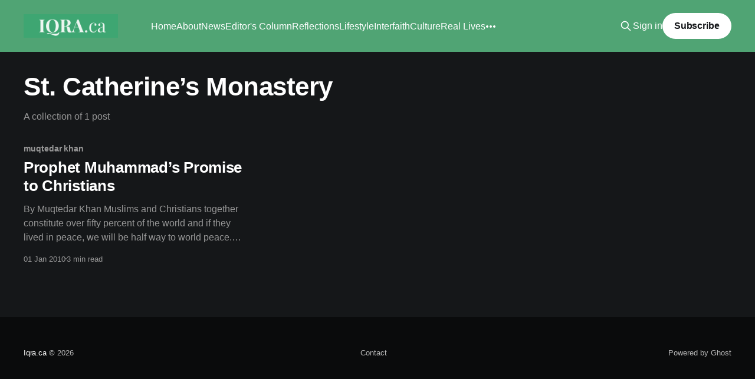

--- FILE ---
content_type: text/html; charset=utf-8
request_url: https://www.iqra.ca/tag/st-catherine-e2-80-99s-monastery/
body_size: 3575
content:
<!DOCTYPE html>
<html lang="en" class="dark-mode">
<head>

    <title>St. Catherine’s Monastery - Iqra.ca</title>
    <meta charset="utf-8" />
    <meta http-equiv="X-UA-Compatible" content="IE=edge" />
    <meta name="HandheldFriendly" content="True" />
    <meta name="viewport" content="width=device-width, initial-scale=1.0" />
    
    <link rel="preload" as="style" href="https://www.iqra.ca/assets/built/screen.css?v=4cd8a02512" />
    <link rel="preload" as="script" href="https://www.iqra.ca/assets/built/casper.js?v=4cd8a02512" />

    <link rel="stylesheet" type="text/css" href="https://www.iqra.ca/assets/built/screen.css?v=4cd8a02512" />

    <link rel="icon" href="https://www.iqra.ca/content/images/size/w256h256/2021/10/600px.png" type="image/png">
    <link rel="canonical" href="https://www.iqra.ca/tag/st-catherine-e2-80-99s-monastery/">
    <meta name="referrer" content="no-referrer-when-downgrade">
    
    <meta property="og:site_name" content="Iqra.ca">
    <meta property="og:type" content="website">
    <meta property="og:title" content="St. Catherine’s Monastery - Iqra.ca">
    <meta property="og:url" content="https://www.iqra.ca/tag/st-catherine-e2-80-99s-monastery/">
    <meta property="og:image" content="https://www.iqra.ca/content/images/size/w1200/2025/12/Facebook-Cover-1900x600--1-.png">
    <meta property="article:publisher" content="https://www.facebook.com/Iqradotca">
    <meta name="twitter:card" content="summary_large_image">
    <meta name="twitter:title" content="St. Catherine’s Monastery - Iqra.ca">
    <meta name="twitter:url" content="https://www.iqra.ca/tag/st-catherine-e2-80-99s-monastery/">
    <meta name="twitter:image" content="https://www.iqra.ca/content/images/size/w1200/2025/12/Facebook-Cover-1900x600--1-.png">
    <meta name="twitter:site" content="@Iqraca">
    <meta property="og:image:width" content="1200">
    <meta property="og:image:height" content="444">
    
    <script type="application/ld+json">
{
    "@context": "https://schema.org",
    "@type": "Series",
    "publisher": {
        "@type": "Organization",
        "name": "Iqra.ca",
        "url": "https://www.iqra.ca/",
        "logo": {
            "@type": "ImageObject",
            "url": "https://www.iqra.ca/content/images/2021/09/Copy-of-Simple-Work-LinkedIn-Banner--1-.png"
        }
    },
    "url": "https://www.iqra.ca/tag/st-catherine-e2-80-99s-monastery/",
    "name": "St. Catherine’s Monastery",
    "mainEntityOfPage": "https://www.iqra.ca/tag/st-catherine-e2-80-99s-monastery/"
}
    </script>

    <meta name="generator" content="Ghost 6.12">
    <link rel="alternate" type="application/rss+xml" title="Iqra.ca" href="https://www.iqra.ca/rss/">
    <script defer src="https://cdn.jsdelivr.net/ghost/portal@~2.56/umd/portal.min.js" data-i18n="true" data-ghost="https://www.iqra.ca/" data-key="f5ad1d31ae82a119bd14cdde43" data-api="https://iqra.ghost.io/ghost/api/content/" data-locale="en" crossorigin="anonymous"></script><style id="gh-members-styles">.gh-post-upgrade-cta-content,
.gh-post-upgrade-cta {
    display: flex;
    flex-direction: column;
    align-items: center;
    font-family: -apple-system, BlinkMacSystemFont, 'Segoe UI', Roboto, Oxygen, Ubuntu, Cantarell, 'Open Sans', 'Helvetica Neue', sans-serif;
    text-align: center;
    width: 100%;
    color: #ffffff;
    font-size: 16px;
}

.gh-post-upgrade-cta-content {
    border-radius: 8px;
    padding: 40px 4vw;
}

.gh-post-upgrade-cta h2 {
    color: #ffffff;
    font-size: 28px;
    letter-spacing: -0.2px;
    margin: 0;
    padding: 0;
}

.gh-post-upgrade-cta p {
    margin: 20px 0 0;
    padding: 0;
}

.gh-post-upgrade-cta small {
    font-size: 16px;
    letter-spacing: -0.2px;
}

.gh-post-upgrade-cta a {
    color: #ffffff;
    cursor: pointer;
    font-weight: 500;
    box-shadow: none;
    text-decoration: underline;
}

.gh-post-upgrade-cta a:hover {
    color: #ffffff;
    opacity: 0.8;
    box-shadow: none;
    text-decoration: underline;
}

.gh-post-upgrade-cta a.gh-btn {
    display: block;
    background: #ffffff;
    text-decoration: none;
    margin: 28px 0 0;
    padding: 8px 18px;
    border-radius: 4px;
    font-size: 16px;
    font-weight: 600;
}

.gh-post-upgrade-cta a.gh-btn:hover {
    opacity: 0.92;
}</style>
    <script defer src="https://cdn.jsdelivr.net/ghost/sodo-search@~1.8/umd/sodo-search.min.js" data-key="f5ad1d31ae82a119bd14cdde43" data-styles="https://cdn.jsdelivr.net/ghost/sodo-search@~1.8/umd/main.css" data-sodo-search="https://iqra.ghost.io/" data-locale="en" crossorigin="anonymous"></script>
    
    <link href="https://www.iqra.ca/webmentions/receive/" rel="webmention">
    <script defer src="/public/cards.min.js?v=4cd8a02512"></script>
    <link rel="stylesheet" type="text/css" href="/public/cards.min.css?v=4cd8a02512">
    <script defer src="/public/comment-counts.min.js?v=4cd8a02512" data-ghost-comments-counts-api="https://www.iqra.ca/members/api/comments/counts/"></script>
    <script defer src="/public/member-attribution.min.js?v=4cd8a02512"></script>
    <script defer src="/public/ghost-stats.min.js?v=4cd8a02512" data-stringify-payload="false" data-datasource="analytics_events" data-storage="localStorage" data-host="https://www.iqra.ca/.ghost/analytics/api/v1/page_hit"  tb_site_uuid="ab42dd87-d304-441a-9238-995fd7c1af98" tb_post_uuid="undefined" tb_post_type="null" tb_member_uuid="undefined" tb_member_status="undefined"></script><style>:root {--ghost-accent-color: #50a474;}</style>
    <style>
.author-list,
.author-name,
.post-card-byline-content span:first-of-type {
    display: none;
}
.post-card-byline-content {
    margin-left: 0;
}
</style>

<!-- Global site tag (gtag.js) - Google Analytics -->
<script async src="https://www.googletagmanager.com/gtag/js?id=UA-9094101-1"></script>
<script>
  window.dataLayer = window.dataLayer || [];
  function gtag(){dataLayer.push(arguments);}
  gtag('js', new Date());

  gtag('config', 'UA-9094101-1');
</script>


<script>document.documentElement.classList.add('dark-mode');</script>

</head>
<body class="tag-template tag-st-catherine-e2-80-99s-monastery is-head-left-logo has-cover">
<div class="viewport">

    <header id="gh-head" class="gh-head outer">
        <div class="gh-head-inner inner">
            <div class="gh-head-brand">
                <a class="gh-head-logo" href="https://www.iqra.ca">
                        <img src="https://www.iqra.ca/content/images/2021/09/Copy-of-Simple-Work-LinkedIn-Banner--1-.png" alt="Iqra.ca">
                </a>
                <button class="gh-search gh-icon-btn" aria-label="Search this site" data-ghost-search><svg xmlns="http://www.w3.org/2000/svg" fill="none" viewBox="0 0 24 24" stroke="currentColor" stroke-width="2" width="20" height="20"><path stroke-linecap="round" stroke-linejoin="round" d="M21 21l-6-6m2-5a7 7 0 11-14 0 7 7 0 0114 0z"></path></svg></button>
                <button class="gh-burger" aria-label="Main Menu"></button>
            </div>

            <nav class="gh-head-menu">
                <ul class="nav">
    <li class="nav-home"><a href="https://www.iqra.ca/">Home</a></li>
    <li class="nav-about"><a href="https://www.iqra.ca/about/">About</a></li>
    <li class="nav-news"><a href="https://www.iqra.ca/tag/news/">News</a></li>
    <li class="nav-editors-column"><a href="https://www.iqra.ca/tag/Editor/">Editor&#x27;s Column</a></li>
    <li class="nav-reflections"><a href="https://www.iqra.ca/tag/reflections/">Reflections</a></li>
    <li class="nav-lifestyle"><a href="https://www.iqra.ca/tag/lifestyle/">Lifestyle</a></li>
    <li class="nav-interfaith"><a href="https://www.iqra.ca/tag/interfaith/">Interfaith</a></li>
    <li class="nav-culture"><a href="https://www.iqra.ca/tag/culture/">Culture</a></li>
    <li class="nav-real-lives"><a href="https://www.iqra.ca/tag/real-lives/">Real Lives</a></li>
    <li class="nav-environment"><a href="https://www.iqra.ca/tag/Environment/">Environment</a></li>
</ul>

            </nav>

            <div class="gh-head-actions">
                    <button class="gh-search gh-icon-btn" aria-label="Search this site" data-ghost-search><svg xmlns="http://www.w3.org/2000/svg" fill="none" viewBox="0 0 24 24" stroke="currentColor" stroke-width="2" width="20" height="20"><path stroke-linecap="round" stroke-linejoin="round" d="M21 21l-6-6m2-5a7 7 0 11-14 0 7 7 0 0114 0z"></path></svg></button>
                    <div class="gh-head-members">
                                <a class="gh-head-link" href="#/portal/signin" data-portal="signin">Sign in</a>
                                <a class="gh-head-button" href="#/portal/signup" data-portal="signup">Subscribe</a>
                    </div>
            </div>
        </div>
    </header>

    <div class="site-content">
        
<main id="site-main" class="site-main outer">
<div class="inner posts">
    <div class="post-feed">

        <section class="post-card post-card-large">


            <div class="post-card-content">
            <div class="post-card-content-link">
                <header class="post-card-header">
                    <h2 class="post-card-title">St. Catherine’s Monastery</h2>
                </header>
                <div class="post-card-excerpt">
                        A collection of 1 post
                </div>
            </div>
            </div>

        </section>

            
<article class="post-card post tag-muqtedar-khan tag-reflections tag-st-catherine-e2-80-99s-monastery tag-uncategorized no-image">


    <div class="post-card-content">

        <a class="post-card-content-link" href="/2010/prophet-muhammad-e2-80-99s-promise-to-christians/">
            <header class="post-card-header">
                <div class="post-card-tags">
                        <span class="post-card-primary-tag">muqtedar khan</span>
                </div>
                <h2 class="post-card-title">
                    Prophet Muhammad’s Promise to Christians 
                </h2>
            </header>
                <div class="post-card-excerpt">By Muqtedar Khan 

Muslims and Christians together constitute over fifty percent of the world and
if they lived in peace, we will be half way to world peace. One small step that
we can take towards fostering Muslim-Christian harmony is to tell and retell
positive stories and abstain from mutual</div>
        </a>

        <footer class="post-card-meta">
            <time class="post-card-meta-date" datetime="2010-01-01">01 Jan 2010</time>
                <span class="post-card-meta-length">3 min read</span>
                <script
    data-ghost-comment-count="60b81e98e069a3003b746523"
    data-ghost-comment-count-empty=""
    data-ghost-comment-count-singular="comment"
    data-ghost-comment-count-plural="comments"
    data-ghost-comment-count-tag="span"
    data-ghost-comment-count-class-name=""
    data-ghost-comment-count-autowrap="true"
>
</script>
        </footer>

    </div>

</article>

    </div>

    <nav class="pagination">
    <span class="page-number">Page 1 of 1</span>
</nav>

    
</div>
</main>

    </div>

    <footer class="site-footer outer">
        <div class="inner">
            <section class="copyright"><a href="https://www.iqra.ca">Iqra.ca</a> &copy; 2026</section>
            <nav class="site-footer-nav">
                <ul class="nav">
    <li class="nav-contact"><a href="https://www.iqra.ca/ghost/#/editor/page/60b81e98e069a3003b746460">Contact</a></li>
</ul>

            </nav>
            <div class="gh-powered-by"><a href="https://ghost.org/" target="_blank" rel="noopener">Powered by Ghost</a></div>
        </div>
    </footer>

</div>


<script
    src="https://code.jquery.com/jquery-3.5.1.min.js"
    integrity="sha256-9/aliU8dGd2tb6OSsuzixeV4y/faTqgFtohetphbbj0="
    crossorigin="anonymous">
</script>
<script src="https://www.iqra.ca/assets/built/casper.js?v=4cd8a02512"></script>
<script>
$(document).ready(function () {
    // Mobile Menu Trigger
    $('.gh-burger').click(function () {
        $('body').toggleClass('gh-head-open');
    });
    // FitVids - Makes video embeds responsive
    $(".gh-content").fitVids();
});
</script>



</body>
</html>
